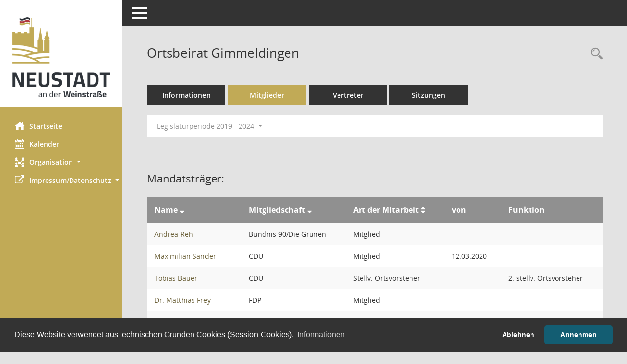

--- FILE ---
content_type: text/html; Charset=utf-8
request_url: https://buergerinfo.neustadt.eu/kp0040.asp?__opepartei=a&__omgsort=d&__oadname=a&__oadvname=a&__omgnr=a&__kgrnr=31&__cwpnr=6
body_size: 19426
content:
<!DOCTYPE html><html lang="de"  x-ms-format-detection="none"><head><meta charset="utf-8"><meta http-equiv="X-UA-Compatible" content="IE=edge"><meta name="viewport" content="width=device-width, initial-scale=1"><meta name="description" content="Diese Seite zeigt Details zu einem Gremium an. Neben allgemeinen Informationen sehen Sie, welche Mitglieder dem Gremium zugeordnet sind. Sie erhalten u.a. die M&ouml;glichkeit, die Sitzungen und Beschl&uuml;sse des Gremiums abzurufen."><meta name="author" content="Somacos GmbH & Co. KG,https://www.somacos.de, SessionNet Version 5.4.6 bi (Layout 6)"><meta name="sessionnet" content="V:050406"/><link rel="shortcut icon" href="im/browser.ico" type="image/x-icon"/><link rel="apple-touch-icon" href="im/somacos57.png" /><link rel="help" href="yhelp1.asp" title="Hilfe" /><link rel="start" href="info.asp" title="Startseite" /><title>SessionNet | Ortsbeirat Gimmeldingen</title><meta name="viewport" content="width=device-width,initial-scale=1.0">
<script>var smcGLOBAL_FUNCTION_STATUS_LOGON = 1;var smcStatus_Logon = false;</script>
<script src="yjavascript.js"></script><meta name="format-detection" content="telephone=no, date=no, address=no, email=no" /><link href="css/styles6.css" rel="stylesheet"><link href="css/styles5_3.css" rel="stylesheet"><link href="css/styles5fct.css" rel="stylesheet"><link href="config/layout/layout5/config.css" rel="stylesheet"><link id="smcglobalprintstyles" rel="stylesheet" type="text/css" media="print" href="css/styles5print.css"><link href="css/responsive.css" rel="stylesheet" media="(max-width:767px)"><link href="css/responsive3.css" rel="stylesheet" media="(max-width:767px)"><link rel="stylesheet" type="text/css" href="ext/cc/osano/cookieconsent.min.css" /><!--[if lt IE 9]><script src="js/smchtml5shiv.min.js"></script><script src="js/smcrespond.min.js"></script><![endif]--></head><body id="smc_body" class="smc-body">
<!-- #wrapper --><div id="wrapper" class="smclayout smc_page_kp0040_layout"><div id="sidebar-wrapper" role="navigation" aria-label="Hauptmenü" class="smc-nav-config smc-pr-n"><div class="logo smc-config-logo" style="background-color:#ffffff"><a href="info.asp" title="Hier gelangen Sie zur Startseite dieser Webanwendung." aria-label="Hier gelangen Sie zur Startseite dieser Webanwendung." class="smce-a-u" ><img src="config/layout/layout5/logo.png" class="img-responsive smc-img-logo" alt="Logo" /></a></div><ul id="sidebar-nav" class="nav nav-pills nav-stacked"><li class="nav-item smc-nav-online"><a href="info.asp" title="Hier gelangen Sie zur Startseite dieser Webanwendung." aria-label="Hier gelangen Sie zur Startseite dieser Webanwendung." class="smce-a-u nav-link smcmenu1 smc-ct1" ><i class="smc smc-home" aria-hidden="true"></i>Startseite</a></li>
<li class="nav-item smc-nav-online"><a href="si0040.asp" title="Diese Seite enth&auml;lt eine kalendarische &Uuml;bersicht der Sitzungstermine f&uuml;r einen Monat." aria-label="Diese Seite enth&auml;lt eine kalendarische &Uuml;bersicht der Sitzungstermine f&uuml;r einen Monat." class="smce-a-u nav-link smcmenu1 smc-ct1" ><i class="smc smc-calendar" aria-hidden="true"></i>Kalender</a></li>
<li class="nav-item smc-nav-online"><a id="smc_nav_group_org" aria-expanded="false" role="button" data-toggle="collapse" href="#smc_nav_group_sub_org" aria-controls="smc_nav_group_sub_org" href="#"><span><i class="smc smc-network-connection" aria-hidden="true"></i>Organisation</span> <span class="caret"></span></a><ul id="smc_nav_group_sub_org" class="nav collapse" role="menu" aria-labelledby="smc_nav_group_org"><li class="smc-nav-link"><a href="kp0041.asp" title="Diese Seite listet die Personen, die im Sitzungsdienst als Mitglieder registriert sind, auf. Als Filter dienen neben den Anfangsbuchstaben der Nachnamen die Zeitr&auml;ume." aria-label="Diese Seite listet die Personen, die im Sitzungsdienst als Mitglieder registriert sind, auf. Als Filter dienen neben den Anfangsbuchstaben der Nachnamen die Zeitr&auml;ume." class="smce-a-u" >Mandatstr&auml;ger</a></li><li class="smc-nav-link"><a href="gr0040.asp" title="Diese Seite zeigt eine Liste der Gremien, f&uuml;r die im Sitzungsdienst Informationen verwaltet werden. Als Filter stehen die Zeitr&auml;ume zur Verf&uuml;gung." aria-label="Diese Seite zeigt eine Liste der Gremien, f&uuml;r die im Sitzungsdienst Informationen verwaltet werden. Als Filter stehen die Zeitr&auml;ume zur Verf&uuml;gung." class="smce-a-u" >Gremien</a></li></ul></li><li class="nav-item smc-nav-online"><a id="smc_nav_group_extern" aria-expanded="false" role="button" data-toggle="collapse" href="#smc_nav_group_sub_extern" aria-controls="smc_nav_group_sub_extern" href="#"><span><i class="fa fa-external-link" aria-hidden="true"></i>Impressum/Datenschutz</span> <span class="caret"></span></a><ul id="smc_nav_group_sub_extern" class="nav collapse" role="menu" aria-labelledby="smc_nav_group_extern"><li class="smc-nav-link smc-nav-link-extern"><a href="https://www.neustadt.eu/Quicknavigation/Impressum/" title="Externer Link: Impressum" aria-label="Externer Link: Impressum" class="smce-a-u" target="_blank"  data-rel="external">Impressum</a></li><li class="smc-nav-link smc-nav-link-extern"><a href="https://www.neustadt.eu/Quicknavigation/Datenschutz/" title="Externer Link: Datenschutz" aria-label="Externer Link: Datenschutz" class="smce-a-u" target="_blank"  data-rel="external">Datenschutz</a></li></ul></li>
</ul><!-- /Sidebar ende smcnav mandatos --></div>
<div id="page-content-wrapper">
<nav id="top-bar" class="navbar navbar-inverse" aria-label="Auswahlmenü"><div id="menu-toggle" class="collapsed" title="Navigation ein- bzw. ausblenden"><span class="sr-only">Toggle navigation</span><span class="icon-bar"></span><span class="icon-bar"></span><span class="icon-bar"></span></div><ul class="nav navbar-nav navbar-right">

</ul></nav>

<div class="page-title" role="navigation" aria-label="Seitentitel und Oberes Menü"><ul class="nav nav-pills smc-nav-actions float-right smc-pr-n" aria-label="Oberes Menü"><li><a href="recherche.asp" title="Rechercheauswahl anzeigen" aria-label="Rechercheauswahl anzeigen" class="" ><i class="smc smc-magnifier" aria-hidden="true"></i><span class="sr-only">Rechercheauswahl</span></a></li></ul><h1 class="smc_h1">Ortsbeirat Gimmeldingen</h1></div>

<div id="page-content" role="main" aria-label="Informationen">
<ul class="nav nav-tabs smcnoprint" id="smcregister" aria-label="Tab Navigation">
<li class="nav-item"><a href="gr0054.asp?__kgrnr=31" title="Informationen" aria-label="Informationen" class="smce-a-u nav-link" >Informationen</a></li><li class="nav-item active smc-ct1" aria-selected="true"><a href="kp0040.asp?__kgrnr=31" title="Mitglieder" aria-label="Mitglieder" class="smce-a-u nav-link" >Mitglieder</a></li><li class="nav-item"><a href="kp0042.asp?__kgrnr=31" title="Vertreter" aria-label="Vertreter" class="smce-a-u nav-link" >Vertreter</a></li><li class="nav-item"><a href="si0046.asp?smccont=85&__cselect=65536&__cfid=65536&__canz=12&__cmonat=1&__osidat=d&__kgsgrnr=31" title="Sitzungen" aria-label="Sitzungen" class="smce-a-u nav-link" >Sitzungen</a></li>
</ul>
<div id="smcfiltermenu" class="smcnoprint smc-filter-bar"><ul class="nav nav-pills">

<li class="nav-item dropdown"><a id="smce09050000000001" aria-expanded="false" aria-haspopup="true" aria-label="Zeitraum auswählen" title="Zeitraum auswählen" role="button" data-toggle="dropdown" class="nav-link dropdown-toggle" href="#">Legislaturperiode 2019 - 2024 <span class="caret"></span></a><div class="dropdown-menu dropdown-menu-right" aria-labelledby="smce09050000000001"><a class="dropdown-item smcfiltermenu" href="kp0040.asp?__cwpnr=7&__cselect=0&__opepartei=a&__omgsort=d&__oadname=a&__kgrnr=31&__oadvname=a&__omgnr=a" title="von 01.07.2024">Legislaturperiode 2024 - 2029</a><a class="dropdown-item smcfiltermenuselected" href="kp0040.asp?__cwpnr=6&__cselect=0&__opepartei=a&__omgsort=d&__oadname=a&__kgrnr=31&__oadvname=a&__omgnr=a" title="von 01.06.2019 bis 30.06.2024">Legislaturperiode 2019 - 2024</a><a class="dropdown-item smcfiltermenu" href="kp0040.asp?__cwpnr=5&__cselect=0&__opepartei=a&__omgsort=d&__oadname=a&__kgrnr=31&__oadvname=a&__omgnr=a" title="von 01.06.2014 bis 27.05.2019">Legislaturperiode 2014 - 2019</a><a class="dropdown-item smcfiltermenu" href="kp0040.asp?__cwpnr=3&__cselect=0&__opepartei=a&__omgsort=d&__oadname=a&__kgrnr=31&__oadvname=a&__omgnr=a" title="von 01.07.2009 bis 31.05.2014">Legislaturperiode 2009 - 2014</a><a class="dropdown-item smcfiltermenu" href="kp0040.asp?__cwpnr=1&__cselect=0&__opepartei=a&__omgsort=d&__oadname=a&__kgrnr=31&__oadvname=a&__omgnr=a" title="von 30.06.2004 bis 31.07.2009">Legislaturperiode 2004 - 2009</a><a href="kp0040.asp?__cwpall=1&__opepartei=a&__omgsort=d&__oadname=a&__kgrnr=31&__oadvname=a&__omgnr=a" class="smce-a-u dropdown-item dropdown-item smcfiltermenuzeitraum" >Alle Daten</a></div></li><li class="nav-item clearfix visible-xs-block"></li></ul>
</div>
<br /><h2 class="smc_h2">Mandatstr&auml;ger:</h2>
<!-- table-responsive --><table id="smc_page_kp0040_contenttable1" class="table table-striped smc-table smc-table-striped smc-table-responsive xxx">
<thead class="smc-t-r-l"><tr><th class="pename">Name&nbsp;<span class="smc-pr-n"><a href="kp0040.asp?__oadname=d&__oadvname=d&__openr=d&__opepartei=a&__omgsort=d&__kgrnr=31&__omgnr=a&__cwpnr=6" title="Sortieren: nach Name absteigend" aria-label="Sortieren: nach Name absteigend" class="smce-a-u" ><i class="fa fa-sort-desc" aria-hidden="true"></i></a></span></th><th class="pepartei">Mitgliedschaft&nbsp;<span class="smc-pr-n"><a href="kp0040.asp?__opepartei=d&__omgsort=d&__oadname=a&__kgrnr=31&__oadvname=a&__omgnr=a&__cwpnr=6" title="Sortieren: nach Mitgliedschaft absteigend" aria-label="Sortieren: nach Mitgliedschaft absteigend" class="smce-a-u" ><i class="fa fa-sort-desc" aria-hidden="true"></i></a></span></th><th class="smc-th-nw amname">Art der Mitarbeit&nbsp;<span class="smc-pr-n"><a href="kp0040.asp?__oamname=a&__omgsort=d&__opepartei=a&__omgsort=d&__oadname=a&__kgrnr=31&__oadvname=a&__omgnr=a&__cwpnr=6" title="Sortieren: nach Art der Mitarbeit aufsteigend" aria-label="Sortieren: nach Art der Mitarbeit aufsteigend" class="smce-a-u" ><i class="fa fa-sort" aria-hidden="true"></i></a></span></th><th class="mgadat">von</th><th class="mgfunk">Funktion</th>
</tr><!-- /tr-responsive --></thead>
<tbody>
<tr class="smc-t-r-l"><td data-label="Name" class="smc-t-ch991 pelink"><a href="pe0051.asp?__kpenr=1461" title="Details anzeigen: Andrea Reh" aria-label="Details anzeigen: Andrea Reh" class="smce-a-u smc-link-normal" >Andrea Reh</a></td><td data-label="Mitgliedschaft" class="smc-t-cn991 pepartei">B&#252;ndnis 90/Die Gr&#252;nen</td><td data-label="Mitgliedschaft" class="smc-table-cell-block-991 pepartei">B&#252;ndnis 90/Die Gr&#252;nen Mitglied</td><td data-label="Mitarbeit" class="smc-t-cn991 amname">Mitglied</td><td data-label="Beginn" class="smc-t-cn991 mgadat"></td><td data-label="Beginn Ende" class="smc-table-cell-block-991 mgadat"></td><td data-label="Funktion" class="smc-t-cn991 mgfunk"></td>
</tr>
<tr class="smc-t-r-l"><td data-label="Name" class="smc-t-ch991 pelink"><a href="pe0051.asp?__kpenr=1615" title="Details anzeigen: Maximilian Sander" aria-label="Details anzeigen: Maximilian Sander" class="smce-a-u smc-link-normal" >Maximilian Sander</a></td><td data-label="Mitgliedschaft" class="smc-t-cn991 pepartei">CDU</td><td data-label="Mitgliedschaft" class="smc-table-cell-block-991 pepartei">CDU Mitglied</td><td data-label="Mitarbeit" class="smc-t-cn991 amname">Mitglied</td><td data-label="Beginn" class="smc-t-cn991 mgadat">12.03.2020</td><td data-label="Beginn Ende" class="smc-table-cell-block-991 mgadat">von 12.03.2020</td><td data-label="Funktion" class="smc-t-cn991 mgfunk"></td>
</tr>
<tr class="smc-t-r-l"><td data-label="Name" class="smc-t-ch991 pelink"><a href="pe0051.asp?__kpenr=962" title="Details anzeigen: Tobias Bauer" aria-label="Details anzeigen: Tobias Bauer" class="smce-a-u smc-link-normal" >Tobias Bauer</a></td><td data-label="Mitgliedschaft" class="smc-t-cn991 pepartei">CDU</td><td data-label="Mitgliedschaft" class="smc-table-cell-block-991 pepartei">CDU Stellv. Ortsvorsteher</td><td data-label="Mitarbeit" class="smc-t-cn991 amname">Stellv. Ortsvorsteher</td><td data-label="Beginn" class="smc-t-cn991 mgadat"></td><td data-label="Beginn Ende" class="smc-table-cell-block-991 mgadat"></td><td data-label="Funktion" class="smc-t-cn991 mgfunk">2. stellv. Ortsvorsteher</td><td data-label="Funktion" class="smc-t-cl991 smc-table-cell-block-991 smc-table-cell-thtd mgfunk">2. stellv. Ortsvorsteher</td>
</tr>
<tr class="smc-t-r-l"><td data-label="Name" class="smc-t-ch991 pelink"><a href="pe0051.asp?__kpenr=317" title="Details anzeigen: Dr. Matthias Frey" aria-label="Details anzeigen: Dr. Matthias Frey" class="smce-a-u smc-link-normal" >Dr. Matthias Frey</a></td><td data-label="Mitgliedschaft" class="smc-t-cn991 pepartei">FDP</td><td data-label="Mitgliedschaft" class="smc-table-cell-block-991 pepartei">FDP Mitglied</td><td data-label="Mitarbeit" class="smc-t-cn991 amname">Mitglied</td><td data-label="Beginn" class="smc-t-cn991 mgadat"></td><td data-label="Beginn Ende" class="smc-table-cell-block-991 mgadat"></td><td data-label="Funktion" class="smc-t-cn991 mgfunk"></td>
</tr>
<tr class="smc-t-r-l"><td data-label="Name" class="smc-t-ch991 pelink"><a href="pe0051.asp?__kpenr=1447" title="Details anzeigen: Fenja Neubauer" aria-label="Details anzeigen: Fenja Neubauer" class="smce-a-u smc-link-normal" >Fenja Neubauer</a></td><td data-label="Mitgliedschaft" class="smc-t-cn991 pepartei">FDP</td><td data-label="Mitgliedschaft" class="smc-table-cell-block-991 pepartei">FDP Mitglied</td><td data-label="Mitarbeit" class="smc-t-cn991 amname">Mitglied</td><td data-label="Beginn" class="smc-t-cn991 mgadat"></td><td data-label="Beginn Ende" class="smc-table-cell-block-991 mgadat"></td><td data-label="Funktion" class="smc-t-cn991 mgfunk"></td>
</tr>
<tr class="smc-t-r-l"><td data-label="Name" class="smc-t-ch991 pelink"><a href="pe0051.asp?__kpenr=1104" title="Details anzeigen: Martin Ferckel" aria-label="Details anzeigen: Martin Ferckel" class="smce-a-u smc-link-normal" >Martin Ferckel</a></td><td data-label="Mitgliedschaft" class="smc-t-cn991 pepartei">FWG</td><td data-label="Mitgliedschaft" class="smc-table-cell-block-991 pepartei">FWG Mitglied</td><td data-label="Mitarbeit" class="smc-t-cn991 amname">Mitglied</td><td data-label="Beginn" class="smc-t-cn991 mgadat"></td><td data-label="Beginn Ende" class="smc-table-cell-block-991 mgadat"></td><td data-label="Funktion" class="smc-t-cn991 mgfunk"></td>
</tr>
<tr class="smc-t-r-l"><td data-label="Name" class="smc-t-ch991 pelink"><a href="pe0051.asp?__kpenr=1463" title="Details anzeigen: Thomas Steigelmann" aria-label="Details anzeigen: Thomas Steigelmann" class="smce-a-u smc-link-normal" >Thomas Steigelmann</a></td><td data-label="Mitgliedschaft" class="smc-t-cn991 pepartei">FWG</td><td data-label="Mitgliedschaft" class="smc-table-cell-block-991 pepartei">FWG Mitglied</td><td data-label="Mitarbeit" class="smc-t-cn991 amname">Mitglied</td><td data-label="Beginn" class="smc-t-cn991 mgadat"></td><td data-label="Beginn Ende" class="smc-table-cell-block-991 mgadat"></td><td data-label="Funktion" class="smc-t-cn991 mgfunk"></td>
</tr>
<tr class="smc-t-r-l"><td data-label="Name" class="smc-t-ch991 pelink"><a href="pe0051.asp?__kpenr=393" title="Details anzeigen: Rainer Staab" aria-label="Details anzeigen: Rainer Staab" class="smce-a-u smc-link-normal" >Rainer Staab</a></td><td data-label="Mitgliedschaft" class="smc-t-cn991 pepartei">FWG</td><td data-label="Mitgliedschaft" class="smc-table-cell-block-991 pepartei">FWG Stellv. Ortsvorsteher</td><td data-label="Mitarbeit" class="smc-t-cn991 amname">Stellv. Ortsvorsteher</td><td data-label="Beginn" class="smc-t-cn991 mgadat"></td><td data-label="Beginn Ende" class="smc-table-cell-block-991 mgadat"></td><td data-label="Funktion" class="smc-t-cn991 mgfunk">1. stellv. Ortsvorsteher</td><td data-label="Funktion" class="smc-t-cl991 smc-table-cell-block-991 smc-table-cell-thtd mgfunk">1. stellv. Ortsvorsteher</td>
</tr>
<tr class="smc-t-r-l"><td data-label="Name" class="smc-t-ch991 pelink"><a href="pe0051.asp?__kpenr=802" title="Details anzeigen: Jutta Schaper" aria-label="Details anzeigen: Jutta Schaper" class="smce-a-u smc-link-normal" >Jutta Schaper</a></td><td data-label="Mitgliedschaft" class="smc-t-cn991 pepartei">SPD</td><td data-label="Mitgliedschaft" class="smc-table-cell-block-991 pepartei">SPD Mitglied</td><td data-label="Mitarbeit" class="smc-t-cn991 amname">Mitglied</td><td data-label="Beginn" class="smc-t-cn991 mgadat"></td><td data-label="Beginn Ende" class="smc-table-cell-block-991 mgadat"></td><td data-label="Funktion" class="smc-t-cn991 mgfunk"></td>
</tr>
</table><!-- /table-responsive -->

</div><!-- /page-content-1 -->
</div><!-- /page-content-wrapper -->
<footer aria-label="Fusszeile mit Seiteninformationen"><div class="d-flex justify-content-between"><div id="smcmenubottom" title="Diese Men&uuml;leiste enth&auml;lt Funktionen f&uuml;r die Steuerung der aktuellen Seite."><ul class="list-inline"><li class="list-inline-item"><i class="fa fa-database" aria-hidden="true"></i>&nbsp;9&nbsp;S&auml;tze</li></ul></div><div id="smcsomacosinfo" class="text-right"><span lang="en">Software: </span><a href="https://somacos.de/loesungen/sitzungsmanagement/session/" class="smc-link-normal" target="_blank" title="Zum Hersteller dieser Sitzungsdienst-Software: Somacos GmbH &amp; Co. KG - in einem neuen Browserfenster">Sitzungsdienst <span lang="en">Session</span><span class="sr-only">(Wird in neuem Fenster geöffnet)</span></a></div></div></footer>
</div><!-- /wrapper -->
<script src="js/smcjquery_min.js?v=3.5.1"></script>
<script src="js/smcpopper_min.js"></script>
<script src="js/smcbootstrap.bundle.min.js"></script>
<script src="js/smcmvc1.js"></script>
<!-- Menu Toggle Script -->
<script>
//Menu Toggle Script Variante "Nav bei < 991 dynamisch" (2):
$("#menu-toggle").click(function (e) {
    e.preventDefault();
    //alert('toggled');
    $("#wrapper").toggleClass("toggled");
});

    document.addEventListener('DOMContentLoaded', function () {
        $(window).on('resize', updateToggle);
        updateToggle();
    });

    function updateToggle() {
        if ($(window).width() < 991) {
            $('#wrapper').addClass('toggled');
        }
    }
    function runToggle() {
        //Einklappen erzwingen:
        //alert('runtoggle 2');
        $('#wrapper').addClass('toggled');
    }
</script>

<script>
function smcGlobalGKI2(){return '648588472';}function smcGlobalSMCLAYOUT(){return 'wrapper';}function smcGlobal_AJAX_KEINRECHT(){return 'ajax.0';}function smcGlobalDebug(){return false;}
</script>
<script src="ext/cc/osano/cookieconsent.min.js" data-cfasync="false"></script><script>window.cookieconsent.initialise({'cookie':{'name':'smc_ccst_bi','secure':true,'expiryDays':365},'palette':{'popup':{'background':'#333','text':'#ffffff'},'button':{'background':'#135D72','text':'#ffffff'}},'theme':'classic','type':'opt-in','content':{'dismiss':'Akzeptieren','allow':'Annehmen','deny':'Ablehnen','policy':'Cookie-Verwendung steuern','link':'Informationen','href':'infol.asp?smcinfo=9020','message':'Diese Website verwendet aus technischen Gründen Cookies (Session-Cookies).'}});</script></body></html>